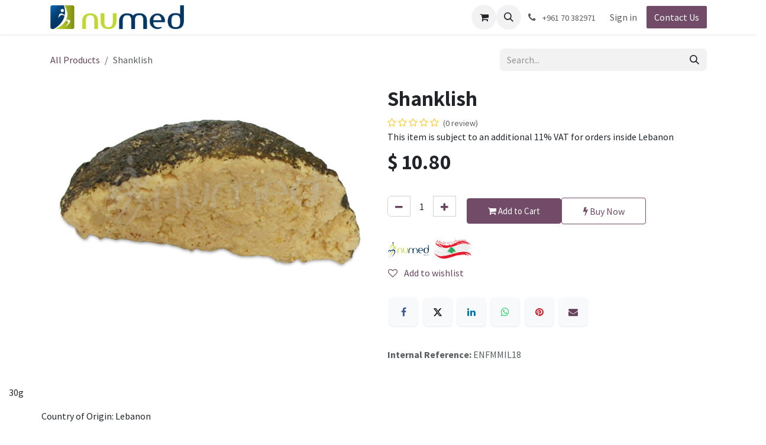

--- FILE ---
content_type: text/html; charset=utf-8
request_url: https://www.numed.me/shop/enfmmil18-shanklish-38786
body_size: 11238
content:

        

<!DOCTYPE html>
        
<html lang="en-US" data-website-id="2" data-main-object="product.template(38786,)" data-add2cart-redirect="1">
    <head>
        <meta charset="utf-8"/>
        <meta http-equiv="X-UA-Compatible" content="IE=edge"/>
        <meta name="viewport" content="width=device-width, initial-scale=1"/>
        <meta name="generator" content="Odoo"/>
            
        <meta property="og:type" content="website"/>
        <meta property="og:title" content="Shanklish"/>
        <meta property="og:site_name" content="NUMED"/>
        <meta property="og:url" content="https://www.numed.me/shop/enfmmil18-shanklish-38786"/>
        <meta property="og:image" content="https://www.numed.me/web/image/product.template/38786/image_1024?unique=752d1d0"/>
        <meta property="og:description"/>
            
        <meta name="twitter:card" content="summary_large_image"/>
        <meta name="twitter:title" content="Shanklish"/>
        <meta name="twitter:image" content="https://www.numed.me/web/image/product.template/38786/image_1024?unique=752d1d0"/>
        <meta name="twitter:description"/>
        
        <link rel="alternate" hreflang="ar" href="https://www.numed.me/ar/shop/enfmmil18-shanklish-38786"/>
        <link rel="alternate" hreflang="en" href="https://www.numed.me/shop/enfmmil18-shanklish-38786"/>
        <link rel="alternate" hreflang="x-default" href="https://www.numed.me/shop/enfmmil18-shanklish-38786"/>
        <link rel="canonical" href="https://www.numed.me/shop/enfmmil18-shanklish-38786"/>
        
        <link rel="preconnect" href="https://fonts.gstatic.com/" crossorigin=""/>
        <title>Shanklish | NUMED</title>
        <link type="image/x-icon" rel="shortcut icon" href="/web/image/website/2/favicon?unique=90e0833"/>
        <link rel="preload" href="/web/static/src/libs/fontawesome/fonts/fontawesome-webfont.woff2?v=4.7.0" as="font" crossorigin=""/>
        <link type="text/css" rel="stylesheet" href="/web/assets/2/389f4e7/web.assets_frontend.min.css"/>
        <script id="web.layout.odooscript" type="text/javascript">
            var odoo = {
                csrf_token: "3826b6c135d0570775a5f0369b877b4718f23044o1800531147",
                debug: "",
            };
        </script>
        <script type="text/javascript">
            odoo.__session_info__ = {"is_admin": false, "is_system": false, "is_public": true, "is_internal_user": false, "is_website_user": true, "uid": null, "is_frontend": true, "profile_session": null, "profile_collectors": null, "profile_params": null, "show_effect": true, "currencies": {"1": {"symbol": "\u20ac", "position": "after", "digits": [69, 2]}, "99": {"symbol": "\u0644.\u0644", "position": "after", "digits": [69, 2]}, "2": {"symbol": "$", "position": "before", "digits": [69, 2]}}, "quick_login": true, "bundle_params": {"lang": "en_US", "website_id": 2}, "test_mode": false, "websocket_worker_version": "18.0-7", "translationURL": "/website/translations", "cache_hashes": {"translations": "897a621eda6088172c02da6ca5657ee06ec1f2c6"}, "geoip_country_code": "US", "geoip_phone_code": 1, "lang_url_code": "en"};
            if (!/(^|;\s)tz=/.test(document.cookie)) {
                const userTZ = Intl.DateTimeFormat().resolvedOptions().timeZone;
                document.cookie = `tz=${userTZ}; path=/`;
            }
        </script>
        <script type="text/javascript" defer="defer" src="/web/assets/2/9c98a66/web.assets_frontend_minimal.min.js" onerror="__odooAssetError=1"></script>
        <script type="text/javascript" defer="defer" data-src="/web/assets/2/220eac6/web.assets_frontend_lazy.min.js" onerror="__odooAssetError=1"></script>
        
                    <script>
                        
            
                if (!window.odoo) {
                    window.odoo = {};
                }
                odoo.__session_info__ = odoo.__session_info__ || {
                    websocket_worker_version: "18.0-7"
                }
                odoo.__session_info__ = Object.assign(odoo.__session_info__, {
                    livechatData: {
                        isAvailable: false,
                        serverUrl: "https://azkatech-numedv14.odoo.com",
                        options: {},
                    },
                });
            
                    </script>
        <!-- Meta Pixel Code -->
<script>
  !function(f,b,e,v,n,t,s)
  {if(f.fbq)return;n=f.fbq=function(){n.callMethod?
  n.callMethod.apply(n,arguments):n.queue.push(arguments)};
  if(!f._fbq)f._fbq=n;n.push=n;n.loaded=!0;n.version='2.0';
  n.queue=[];t=b.createElement(e);t.async=!0;
  t.src=v;s=b.getElementsByTagName(e)[0];
  s.parentNode.insertBefore(t,s)}(window, document,'script',
  'https://connect.facebook.net/en_US/fbevents.js');
  fbq('init', '340679341587234');
  fbq('track', 'PageView');
</script>
<noscript><img height="1" width="1" style="display:none"
  src="https://www.facebook.com/tr?id=340679341587234&ev=PageView&noscript=1"
/></noscript>
<!-- End Meta Pixel Code -->
    </head>
    <body>



        <div id="wrapwrap" class="   ">
            <a class="o_skip_to_content btn btn-primary rounded-0 visually-hidden-focusable position-absolute start-0" href="#wrap">Skip to Content</a>
                <header id="top" data-anchor="true" data-name="Header" data-extra-items-toggle-aria-label="Extra items button" class="   o_hoverable_dropdown o_header_fixed" style=" ">
                    
    <nav data-name="Navbar" aria-label="Main" class="navbar navbar-expand-lg navbar-light o_colored_level o_cc d-none d-lg-block shadow-sm ">
        

            <div id="o_main_nav" class="o_main_nav container">
                
    <a data-name="Navbar Logo" href="/" class="navbar-brand logo me-4">
            
            <span role="img" aria-label="Logo of NUMED" title="NUMED"><img src="/web/image/website/2/logo/NUMED?unique=90e0833" class="img img-fluid" width="95" height="40" alt="NUMED" loading="lazy"/></span>
        </a>
    
                
    <ul role="menu" id="top_menu" class="nav navbar-nav top_menu o_menu_loading ms-auto nav-pills">
        
    
    <li role="presentation" class="nav-item">
        <a role="menuitem" href="/home-page-testing-hadi" class="nav-link ">
            <span>Home</span>
        </a>
    </li>
    <li role="presentation" class="nav-item">
        <a role="menuitem" href="/about-us-2" class="nav-link ">
            <span>About Us</span>
        </a>
    </li>
    <li role="presentation" class="nav-item">
        <a role="menuitem" href="/shop" class="nav-link ">
            <span>Shop</span>
        </a>
    </li>
    <li role="presentation" class="nav-item">
        <a role="menuitem" href="/franchise" class="nav-link ">
            <span>Franchise</span>
        </a>
    </li>
    <li role="presentation" class="nav-item">
        <a role="menuitem" href="/" class="nav-link ">
            <span>Careers</span>
        </a>
    </li>
    <li role="presentation" class="nav-item">
        <a role="menuitem" href="/jobs" class="nav-link ">
            <span>Jobs</span>
        </a>
    </li>
                
    </ul>
                
                <ul class="navbar-nav align-items-center gap-2 flex-shrink-0 justify-content-end ps-3">
                    
        
            <li class=" divider d-none"></li> 
            <li class="o_wsale_my_cart  ">
                <a href="/shop/cart" aria-label="eCommerce cart" class="o_navlink_background btn position-relative rounded-circle p-1 text-center text-reset">
                    <div class="">
                        <i class="fa fa-shopping-cart fa-stack"></i>
                        <sup class="my_cart_quantity badge bg-primary position-absolute top-0 end-0 mt-n1 me-n1 rounded-pill d-none" data-order-id="">0</sup>
                    </div>
                </a>
            </li>
        
        
            <li class="o_wsale_my_wish d-none  o_wsale_my_wish_hide_empty">
                <a href="/shop/wishlist" class="o_navlink_background btn position-relative rounded-circle p-1 text-center text-reset">
                    <div class="">
                        <i class="fa fa-1x fa-heart fa-stack"></i>
                        <sup class="my_wish_quantity o_animate_blink badge bg-primary position-absolute top-0 end-0 mt-n1 me-n1 rounded-pill">0</sup>
                    </div>
                </a>
            </li>
        
                    
        <li class="">
                <div class="modal fade css_editable_mode_hidden" id="o_search_modal" aria-hidden="true" tabindex="-1">
                    <div class="modal-dialog modal-lg pt-5">
                        <div class="modal-content mt-5">
    <form method="get" class="o_searchbar_form s_searchbar_input " action="/website/search" data-snippet="s_searchbar_input">
            <div role="search" class="input-group input-group-lg">
        <input type="search" name="search" class="search-query form-control oe_search_box border border-end-0 p-3 border-0 bg-light" placeholder="Search..." value="" data-search-type="all" data-limit="5" data-display-image="true" data-display-description="true" data-display-extra-link="true" data-display-detail="true" data-order-by="name asc"/>
        <button type="submit" aria-label="Search" title="Search" class="btn oe_search_button border border-start-0 px-4 bg-o-color-4">
            <i class="oi oi-search"></i>
        </button>
    </div>

            <input name="order" type="hidden" class="o_search_order_by oe_unremovable" value="name asc"/>
            
    
        </form>
                        </div>
                    </div>
                </div>
                <a data-bs-target="#o_search_modal" data-bs-toggle="modal" role="button" title="Search" href="#" class="btn rounded-circle p-1 lh-1 o_navlink_background text-reset o_not_editable">
                    <i class="oi oi-search fa-stack lh-lg"></i>
                </a>
        </li>
                    
        <li class="">
                <div data-name="Text" class="s_text_block ">
                    <a href="tel:+96170382971" class="nav-link o_nav-link_secondary p-2" aria-describedby="popover209956">
                        <i class="fa fa-1x fa-fw fa-phone me-1"></i>
                        <span class="o_force_ltr"><small>+961 70&nbsp;382971</small></span></a>
                </div>
        </li>
                    
                    
                    
            <li class=" o_no_autohide_item">
                <a href="/web/login" class="o_nav_link_btn nav-link border px-3">Sign in</a>
            </li>
                    
        
        
                    
        <li class="">
            <div class="oe_structure oe_structure_solo ">
                <section class="oe_unremovable oe_unmovable s_text_block" data-snippet="s_text_block" data-name="Text">
                    <div class="container">
                        <a href="/contactus" class="oe_unremovable btn btn-primary btn_cta">Contact Us</a>
                    </div>
                </section>
            </div>
        </li>
                </ul>
            </div>
        
    </nav>
    <nav data-name="Navbar" aria-label="Mobile" class="navbar  navbar-light o_colored_level o_cc o_header_mobile d-block d-lg-none shadow-sm ">
        

        <div class="o_main_nav container flex-wrap justify-content-between">
            
    <a data-name="Navbar Logo" href="/" class="navbar-brand logo ">
            
            <span role="img" aria-label="Logo of NUMED" title="NUMED"><img src="/web/image/website/2/logo/NUMED?unique=90e0833" class="img img-fluid" width="95" height="40" alt="NUMED" loading="lazy"/></span>
        </a>
    
            <ul class="o_header_mobile_buttons_wrap navbar-nav flex-row align-items-center gap-2 mb-0">
        
            <li class=" divider d-none"></li> 
            <li class="o_wsale_my_cart  ">
                <a href="/shop/cart" aria-label="eCommerce cart" class="o_navlink_background_hover btn position-relative rounded-circle border-0 p-1 text-reset">
                    <div class="">
                        <i class="fa fa-shopping-cart fa-stack"></i>
                        <sup class="my_cart_quantity badge bg-primary position-absolute top-0 end-0 mt-n1 me-n1 rounded-pill d-none" data-order-id="">0</sup>
                    </div>
                </a>
            </li>
        
        
            <li class="o_wsale_my_wish d-none  o_wsale_my_wish_hide_empty">
                <a href="/shop/wishlist" class="o_navlink_background_hover btn position-relative rounded-circle border-0 p-1 text-reset">
                    <div class="">
                        <i class="fa fa-1x fa-heart fa-stack"></i>
                        <sup class="my_wish_quantity o_animate_blink badge bg-primary position-absolute top-0 end-0 mt-n1 me-n1">0</sup>
                    </div>
                </a>
            </li>
        
                <li class="o_not_editable">
                    <button class="nav-link btn me-auto p-2" type="button" data-bs-toggle="offcanvas" data-bs-target="#top_menu_collapse_mobile" aria-controls="top_menu_collapse_mobile" aria-expanded="false" aria-label="Toggle navigation">
                        <span class="navbar-toggler-icon"></span>
                    </button>
                </li>
            </ul>
            <div id="top_menu_collapse_mobile" class="offcanvas offcanvas-end o_navbar_mobile">
                <div class="offcanvas-header justify-content-end o_not_editable">
                    <button type="button" class="nav-link btn-close" data-bs-dismiss="offcanvas" aria-label="Close"></button>
                </div>
                <div class="offcanvas-body d-flex flex-column justify-content-between h-100 w-100">
                    <ul class="navbar-nav">
                        
                        
        <li class="">
    <form method="get" class="o_searchbar_form s_searchbar_input " action="/website/search" data-snippet="s_searchbar_input">
            <div role="search" class="input-group mb-3">
        <input type="search" name="search" class="search-query form-control oe_search_box rounded-start-pill text-bg-light ps-3 border-0 bg-light" placeholder="Search..." value="" data-search-type="all" data-limit="0" data-display-image="true" data-display-description="true" data-display-extra-link="true" data-display-detail="true" data-order-by="name asc"/>
        <button type="submit" aria-label="Search" title="Search" class="btn oe_search_button rounded-end-pill bg-o-color-3 pe-3">
            <i class="oi oi-search"></i>
        </button>
    </div>

            <input name="order" type="hidden" class="o_search_order_by oe_unremovable" value="name asc"/>
            
    
        </form>
        </li>
                        
    <ul role="menu" class="nav navbar-nav top_menu   nav-pills">
        

                            
    <li role="presentation" class="nav-item">
        <a role="menuitem" href="/home-page-testing-hadi" class="nav-link ">
            <span>Home</span>
        </a>
    </li>
    <li role="presentation" class="nav-item">
        <a role="menuitem" href="/about-us-2" class="nav-link ">
            <span>About Us</span>
        </a>
    </li>
    <li role="presentation" class="nav-item">
        <a role="menuitem" href="/shop" class="nav-link ">
            <span>Shop</span>
        </a>
    </li>
    <li role="presentation" class="nav-item">
        <a role="menuitem" href="/franchise" class="nav-link ">
            <span>Franchise</span>
        </a>
    </li>
    <li role="presentation" class="nav-item">
        <a role="menuitem" href="/" class="nav-link ">
            <span>Careers</span>
        </a>
    </li>
    <li role="presentation" class="nav-item">
        <a role="menuitem" href="/jobs" class="nav-link ">
            <span>Jobs</span>
        </a>
    </li>
                        
    </ul>
                        
        <li class="">
                <div data-name="Text" class="s_text_block mt-2 border-top pt-2 o_border_contrast">
                    <a href="tel:+96170382971" class="nav-link o_nav-link_secondary p-2" aria-describedby="popover209956">
                        <i class="fa fa-1x fa-fw fa-phone me-1"></i>
                        <span class="o_force_ltr"><small>+961 70&nbsp;382971</small></span></a>
                </div>
        </li>
                        
                    </ul>
                    <ul class="navbar-nav gap-2 mt-3 w-100">
                        
                        
            <li class=" o_no_autohide_item">
                <a href="/web/login" class="nav-link o_nav_link_btn w-100 border text-center">Sign in</a>
            </li>
                        
        
        
                        
        <li class="">
            <div class="oe_structure oe_structure_solo ">
                <section class="oe_unremovable oe_unmovable s_text_block" data-snippet="s_text_block" data-name="Text">
                    <div class="container">
                        <a href="/contactus" class="oe_unremovable btn btn-primary btn_cta w-100">Contact Us</a>
                    </div>
                </section>
            </div>
        </li>
                    </ul>
                </div>
            </div>
        </div>
    
    </nav>
    
        </header>
                <main>
                    
            <div itemscope="itemscope" itemtype="http://schema.org/Product" id="wrap" class="js_sale o_wsale_product_page ecom-zoomable zoomodoo-next ecom-zoomable zoomodoo-next" data-ecom-zoom-click="1" data-ecom-zoom-auto="1">
                <div class="oe_structure oe_empty oe_structure_not_nearest" id="oe_structure_website_sale_product_1" data-editor-message="DROP BUILDING BLOCKS HERE TO MAKE THEM AVAILABLE ACROSS ALL PRODUCTS"></div>
                <section id="product_detail" class="oe_website_sale container my-3 my-lg-4 " data-view-track="1">
                    <div class="row align-items-center">
                        <div class="col d-flex align-items-center order-1 order-lg-0">
                            <ol class="o_wsale_breadcrumb breadcrumb p-0 mb-4 m-lg-0">
                                <li class="o_not_editable breadcrumb-item d-none d-lg-inline-block">
                                    <a href="/shop">
                                        <i class="oi oi-chevron-left d-lg-none me-1" role="presentation"></i>All Products
                                    </a>
                                </li>
                                <li class="o_not_editable breadcrumb-item d-lg-none">
                                    <a class="py-2 py-lg-0" href="/shop">
                                        <i class="oi oi-chevron-left me-1" role="presentation"></i>All Products
                                    </a>
                                </li>
                                <li class="breadcrumb-item d-none d-lg-inline-block active">
                                    <span>Shanklish</span>
                                </li>
                            </ol>
                        </div>
                        <div class="col-lg-4 d-flex align-items-center">
                            <div class="d-flex justify-content-between w-100">
    <form method="get" class="o_searchbar_form s_searchbar_input o_wsale_products_searchbar_form me-auto flex-grow-1 mb-4 mb-lg-0" action="/shop" data-snippet="s_searchbar_input">
            <div role="search" class="input-group me-sm-2">
        <input type="search" name="search" class="search-query form-control oe_search_box border-0 text-bg-light border-0 bg-light" placeholder="Search..." data-search-type="products" data-limit="5" data-display-image="true" data-display-description="true" data-display-extra-link="true" data-display-detail="true" data-order-by="name asc"/>
        <button type="submit" aria-label="Search" title="Search" class="btn oe_search_button btn btn-light">
            <i class="oi oi-search"></i>
        </button>
    </div>

            <input name="order" type="hidden" class="o_search_order_by oe_unremovable" value="name asc"/>
            
        
        </form>
        <div class="o_pricelist_dropdown dropdown d-none">
            
                <a role="button" href="#" data-bs-toggle="dropdown" class="dropdown-toggle btn btn-light">
                    Numed Pricelist (USD)
                </a>
                <div class="dropdown-menu" role="menu">
                </div>
            
        </div>
                            </div>
                        </div>
                    </div>
                    <div class="row" id="product_detail_main" data-name="Product Page" data-image_width="50_pc" data-image_layout="carousel">
                        <div class="col-lg-6 mt-lg-4 o_wsale_product_images position-relative" data-image-amount="1">
  <div id="o-carousel-product" class="carousel slide" data-bs-ride="true">
    <div class="o_carousel_product_outer carousel-outer position-relative flex-grow-1">
      <div class="carousel-inner h-100">
          <div class="carousel-item h-100 active">
            <div class="d-flex align-items-center justify-content-center h-100"><img src="/web/image/product.product/38165/image_1024/%5BENFMMIL18%5D%20Shanklish?unique=752d1d0" itemprop="image" class="img img-fluid product_detail_img mh-100" alt="Shanklish" loading="lazy"/></div>
          </div>
      </div>
    </div>
    <div class="d-none d-md-block text-center o_snippet_mobile_invisible" data-invisible="1">
    </div>
  </div>
                        </div>
                        <div id="product_details" class="col-lg-6 mt-md-4">
                            <h1 itemprop="name">Shanklish</h1>
                            <span itemprop="url" style="display:none;">https://www.numed.me/shop/enfmmil18-shanklish-38786</span>
                            <span itemprop="image" style="display:none;">https://www.numed.me/web/image/product.template/38786/image_1920?unique=752d1d0</span>
                                <a href="#o_product_page_reviews" class="o_product_page_reviews_link text-decoration-none">
        <div class="o_website_rating_static">
                    <i class="fa fa-star-o" role="img"></i>
                    <i class="fa fa-star-o" role="img"></i>
                    <i class="fa fa-star-o" role="img"></i>
                    <i class="fa fa-star-o" role="img"></i>
                    <i class="fa fa-star-o" role="img"></i>
                <small class="text-muted ms-1">
                    (0 review)
                </small>
        </div>
                                </a>
                            <div class="oe_structure" placeholder="A detailed, formatted description to promote your product on this page. Use &#39;/&#39; to discover more features."><div data-oe-version="1.2">This item is subject to an additional 11% VAT for orders inside Lebanon</div></div>
                            <form action="/shop/cart/update" method="POST">
                                <input type="hidden" name="csrf_token" value="3826b6c135d0570775a5f0369b877b4718f23044o1800531147"/>
                                <div class="js_product js_main_product mb-3">
                                    <div>
        <div itemprop="offers" itemscope="itemscope" itemtype="http://schema.org/Offer" class="product_price mt-2 mb-3 d-inline-block">
            <h3 class="css_editable_mode_hidden">
                <span class="oe_price" style="white-space: nowrap;" data-oe-type="monetary" data-oe-expression="combination_info[&#39;price&#39;]">$ <span class="oe_currency_value">10.80</span></span>
                <span itemprop="price" style="display:none;">10.8</span>
                <span itemprop="priceCurrency" style="display:none;">USD</span>
                <span style="text-decoration: line-through; white-space: nowrap;" itemprop="listPrice" class="text-muted oe_default_price ms-1 h5 d-none" data-oe-type="monetary" data-oe-expression="combination_info[&#39;list_price&#39;]">$ <span class="oe_currency_value">10.80</span></span>
            </h3>
        </div>
        <div id="product_unavailable" class="d-none">
            <h3 class="fst-italic">Not Available For Sale</h3>
        </div>
                                    </div>
                                    
                <ul class="d-none js_add_cart_variants mb-0" data-attribute_exclusions="{&#34;exclusions&#34;: {}, &#34;archived_combinations&#34;: [], &#34;parent_exclusions&#34;: {}, &#34;parent_combination&#34;: [], &#34;parent_product_name&#34;: null, &#34;mapped_attribute_names&#34;: {}}"></ul>
                <input type="hidden" class="product_template_id" name="product_template_id" value="38786"/>
                <input type="hidden" class="product_id" name="product_id" value="38165"/>
        <p class="css_not_available_msg alert alert-warning">This combination does not exist.</p>
                                    <div id="o_wsale_cta_wrapper" class="d-flex flex-wrap align-items-center">
                                        
            <div contenteditable="false" class="css_quantity input-group d-inline-flex me-2 mb-2 align-middle">
				<a class="btn btn-link js_add_cart_json" aria-label="Remove one" title="Remove one" style="max-height: 35px" href="#">
					<i class="fa fa-minus"></i>
				</a>
				<input type="text" class="form-control quantity text-center" data-min="1" name="add_qty" style="max-height: 35px" value="1"/>
				<a class="btn btn-link float_left js_add_cart_json" aria-label="Add one" title="Add one" style="max-height: 35px" href="#">
					<i class="fa fa-plus"></i>
				</a>
			<style>
				.text-success{
				color: #838996 !important;
				}
				.text-warning{
				color: red !important;
				}
			</style>
			<div class="availability_messages o_not_editable" style="margin-left: 10px"></div>
			</div>
		<div id="add_to_cart_wrap" class="d-inline-flex align-items-center mb-2 me-auto">
                                            <a role="button" id="add_to_cart_numed" href="#" style="pointer-events: none;font-size: 15px;" class="btn btn-primary btn-lg mt16 js_check_product a-submitNumed d-block d-sm-inline-block">
				<i class="fa fa-shopping-cart"></i> Add to Cart </a>
		<a role="button" id="buy_now" href="#" class="btn btn-outline-primary btn-lg mt16 d-block d-sm-inline-block" style=""><i class="fa fa-bolt"></i> Buy Now</a>

		</div>
			<div class="d-inline-flex align-items-center mb-1 me-auto w-100">
				<img src="/numed/static/src/numed.png" class="d-block d-sm-inline-block mt16 " style="width:70px;height:35px;margin-right:5px;" widget="image" loading="lazy"/>
				<img src="/numed/static/src/lebanon.jpg" class="d-block d-sm-inline-block mt16 " style="width:70px;height:35px" widget="image" loading="lazy"/>
			</div>

			<div class="d-inline-flex align-items-center mb-1 me-auto">
				<p class="text-danger h5  mt16" style="display:none;">
				<i>This item cannot be added to cart. Please contact us for pricing details.</i>
			</p>
			</div>
                                        <div id="product_option_block" class="d-flex flex-wrap w-100">
            
                <button type="button" role="button" class="btn btn-link px-0 pe-3 o_add_wishlist_dyn" data-action="o_wishlist" title="Add to wishlist" data-product-template-id="38786" data-product-product-id="38165">
                    <i class="fa fa-heart-o me-2" role="img" aria-label="Add to wishlist"></i>
                    Add to wishlist
                </button>
            </div>
                                    </div>
            <div class="availability_messages o_not_editable" style="display: none"></div>
        <div class="o_product_tags o_field_tags d-flex flex-wrap align-items-center gap-2 mb-2 mt-1">
        </div>
                                </div>
                            </form>
                            <div id="contact_us_wrapper" class="d-none oe_structure oe_structure_solo ">
                                <section class="s_text_block" data-snippet="s_text_block" data-name="Text">
                                    <div class="container">
                                        <a class="btn btn-primary btn_cta" href="/contactus">
                                            Contact Us
                                        </a>
                                    </div>
                                </section>
                            </div>
                            <div id="o_product_terms_and_share" class="d-flex justify-content-between flex-column flex-md-row align-items-md-end gap-3 mb-3">
            <div data-snippet="s_share" data-name="Share" class="s_share text-start o_no_link_popover">
                <h4 class="s_share_title d-none o_default_snippet_text">Share</h4>
                <a href="https://www.facebook.com/sharer/sharer.php?u={url}" target="_blank" aria-label="Facebook" class="s_share_facebook">
                    <i class="fa fa-facebook rounded shadow-sm"></i>
                </a>
                <a href="https://twitter.com/intent/tweet?text={title}&amp;url={url}" target="_blank" aria-label="X" class="s_share_twitter">
                    <i class="fa fa-twitter rounded shadow-sm"></i>
                </a>
                <a href="https://www.linkedin.com/sharing/share-offsite/?url={url}" target="_blank" aria-label="LinkedIn" class="s_share_linkedin">
                    <i class="fa fa-linkedin rounded shadow-sm"></i>
                </a>
                <a href="https://wa.me/?text={title}" target="_blank" aria-label="WhatsApp" class="s_share_whatsapp">
                    <i class="fa fa-whatsapp rounded shadow-sm"></i>
                </a>
                <a href="https://pinterest.com/pin/create/button/?url={url}&amp;media={media}&amp;description={title}" target="_blank" aria-label="Pinterest" class="s_share_pinterest">
                    <i class="fa fa-pinterest rounded shadow-sm"></i>
                </a>
                <a href="mailto:?body={url}&amp;subject={title}" aria-label="Email" class="s_share_email">
                    <i class="fa fa-envelope rounded shadow-sm"></i>
                </a>
            </div></div>
            <input id="wsale_user_email" type="hidden" value=""/>
                <hr/>
                <p class="text-muted">
                        <b>Internal Reference: </b>
                            <span data-oe-type="char" data-oe-expression="product.sudo()[field.name]">ENFMMIL18</span>
                        <br/>
                </p>
    <p class="text-muted"></p>
                        </div>
                    </div>
                </section>
                <div style="margin-left:15px" itemprop="description" class="col-md-6 col-xl-12 oe_structure oe_empty mt16" id="product_full_description"><p>30g</p></div>
    <div class="container mt32" style="margin-left:15px; margin-top: 0px !important;">
      <div style="padding-left:40px; font-size:0.8125rempx !important;">
        <label class="form-label">
          <p>Country of Origin: </p>
        </label>
        <span>Lebanon</span>
      </div>
    </div>
  <div class="o_shop_discussion_rating" data-anchor="true">
                <section id="o_product_page_reviews" class="container pt32 pb32" data-anchor="true">
                    <a class="o_product_page_reviews_title d-flex justify-content-between text-decoration-none collapsed" type="button" data-bs-toggle="collapse" data-bs-target="#o_product_page_reviews_content" aria-expanded="false" aria-controls="o_product_page_reviews_content">
                        <h3 class="mb32">Customer Reviews</h3>
                        <i class="fa align-self-start"></i>
                    </a>
                    <div id="o_product_page_reviews_content" class="collapse">
        <div id="discussion" data-anchor="true" class="d-print-none o_portal_chatter o_not_editable p-0" data-res_model="product.template" data-res_id="38786" data-pager_step="5" data-allow_composer="1" data-two_columns="true" data-display_rating="True">
        </div>
                    </div>
                </section>
            </div>
                <div class="oe_structure oe_empty oe_structure_not_nearest mt16" id="oe_structure_website_sale_product_2" data-editor-message="DROP BUILDING BLOCKS HERE TO MAKE THEM AVAILABLE ACROSS ALL PRODUCTS"></div>
            </div>
        
        <div id="o_shared_blocks" class="oe_unremovable"></div>
                </main>
                <footer id="bottom" data-anchor="true" data-name="Footer" class="o_footer o_colored_level o_cc  o_footer_slideout">
                    <div id="footer" class="oe_structure oe_structure_solo" style="">
      <section class="s_text_block pb0 pt24" data-snippet="s_text_block" style="position: relative;" data-name="NUMED FOOTER TEXT">
        <div class="container-fluid">
          <div class="row">
            <div class="o_colored_level offset-lg-1 col-lg-2 pb40" style="">
              <h6>
                <font style="font-size: 14px;" class="text-800">
                  <b></b>
                </font>
                <font style="font-size: 14px;" class="text-800">
                  <b class="o_default_snippet_text">Our Company</b>
                </font>
              </h6>
              <a href="/about-us-2" data-bs-original-title="" title="" aria-describedby="tooltip466278" target="_blank">
                <font style="font-size: 14px;" data-bs-original-title="" title="" aria-describedby="tooltip426607" class="o_default_snippet_text">About Us&nbsp;</font>
              </a>
              <a href="/about-us-2" data-bs-original-title="" title="" aria-describedby="tooltip466278">
                <br/>
              </a>
              <font style="font-size: 14px;" data-bs-original-title="" title="" aria-describedby="tooltip653742">
                <a href="/contactus" data-bs-original-title="" title="" aria-describedby="tooltip209908" class="o_default_snippet_text">Contact Us</a>
              </font>
              <font style="font-size: 14px;" data-bs-original-title="" title="" aria-describedby="tooltip653742">
                <a href="/contact-us" data-bs-original-title="" title="" aria-describedby="tooltip209908">
                  <br data-bs-original-title="" title="" aria-describedby="tooltip477120"/>
                </a>
              </font>
              <a href="/numed-privacy-policy" data-bs-original-title="" title="" aria-describedby="tooltip745873">
                <font style="font-size: 14px;" data-bs-original-title="" title="" aria-describedby="tooltip49602" class="o_default_snippet_text">Privacy Policy&nbsp;</font>
              </a>
              <a href="#" data-bs-original-title="" title="" aria-describedby="tooltip745873">
                <br/>
              </a>
              <a href="/numed-terms-conditions" data-bs-original-title="" title="" aria-describedby="tooltip745873">
                <font style="font-size: 14px;" data-bs-original-title="" title="" aria-describedby="tooltip554634" class="o_default_snippet_text">Terms &amp; Conditions</font>
              </a>
              <a href="/numed-terms-conditions" data-bs-original-title="" title="" aria-describedby="tooltip745873">
                <font style="font-size: 14px;" data-bs-original-title="" title="" aria-describedby="tooltip554634">
                  <br/>
                </font>
              </a>
              <font style="font-size: 14px;" class="text-800">
                <a href="/numed-certifications" data-bs-original-title="" title="" aria-describedby="tooltip751143" class="o_default_snippet_text">Certifications</a>
              </font>
              <font style="font-size: 14px;" class="text-800">
                <a href="/numed-certifications" data-bs-original-title="" title="" aria-describedby="tooltip751143">
                  <br/>
                </a>
              </font>
              <font style="font-size: 14px;" class="text-800">
                <a href="/careers" target="_blank">Careers</a>
                <a href="/numed-certifications" data-bs-original-title="" title="" aria-describedby="tooltip751143">
                  <br/>
                </a>
                <br/>
              </font>
            </div>
            <div class="o_colored_level undefined col-lg-2 pb48" style="">
              <h6>
                <font style="font-size: 14px;" class="text-800">
                  <b class="o_default_snippet_text">Services &amp; Support
                
              
              </b>
                </font>
              </h6>
              <a href="/numed-faq#scrollTop=0" data-bs-original-title="" title="" aria-describedby="tooltip405636">
                <font style="font-size: 14px;" class="text-o-color-1 o_default_snippet_text">FAQ
              
              </font>
              </a>
              <font style="font-size: 14px;" class="text-o-color-1">&nbsp;&nbsp;&nbsp;&nbsp;</font>
              <font style="font-size: 14px;" class="text-o-color-1">
                <br/>
              </font>
              <font style="font-size: 14px;" class="text-o-color-1"><a href="/shop" class="o_default_snippet_text">Products</a>&nbsp;</font>
              <font style="font-size: 14px;" class="text-o-color-1">
                <br/>
              </font>
              <font style="font-size: 14px;" class="text-o-color-1"><a href="http://www.nfufranchise.com" target="_blank" class="o_default_snippet_text">Franchise</a>&nbsp; &nbsp; &nbsp; &nbsp;&nbsp;</font>
              <br/>
              <font style="font-size: 14px;" class="text-o-color-1">
                <a href="/numed-share-your-idea" data-bs-original-title="" title="" aria-describedby="tooltip122531" class="o_default_snippet_text">Share Your Idea</a>
              </font>
              <font style="font-size: 14px;" class="text-o-color-1">
                <a href="/numed-share-your-idea" data-bs-original-title="" title="" aria-describedby="tooltip122531">
                  <br/>
                </a>
              </font>
              <font style="font-size: 14px;" class="text-o-color-1">
                <a href="/numed-events" class="o_default_snippet_text">Events</a>
              </font>
              <font style="font-size: 14px;" class="text-o-color-1">
                <a href="/numed-share-your-idea" data-bs-original-title="" title="" aria-describedby="tooltip122531">
                  <br/>
                </a>
              </font>
              <font style="font-size: 14px;" class="text-o-color-1">
                <a href="/numed-testimonials" data-bs-original-title="" title="" aria-describedby="tooltip470798" class="o_default_snippet_text">Testimonials</a>
                <a href="/numed-share-your-idea" data-bs-original-title="" title="" aria-describedby="tooltip122531">
                  <br data-bs-original-title="" title="" aria-describedby="tooltip686586"/>
                </a>
              </font>
            </div>
            <div class="o_colored_level col-lg-2 pb64">
              <h6>
                <font style="font-size: 14px;" class="text-800">
                  <b class="o_default_snippet_text">Shop with Us</b>
                </font>
              </h6>
              <ul class="list-unstyled">
                <li class="py-1">
                  <font style="font-size: 14px;" data-bs-original-title="" title="" aria-describedby="tooltip811420" class="text-o-color-1">
                    <a href="https://heyzine.com/flip-book/5d6bedebf4.html" target="_blank" data-bs-original-title="" title="" aria-describedby="tooltip519429">E-catalog</a>
                    <br/>
                    <a href="/shop/cart" data-bs-original-title="" title="" aria-describedby="tooltip147043">My Cart</a>
                    <br/>
                    <a href="/shop/wishlist" class="o_default_snippet_text">My Wishlist</a>
                    <br/>
                  </font>
                </li>
              </ul>
            </div>
            <div class="o_colored_level col-lg-2 pb40">
              <h6>
                <font class="text-800" style="font-size: 14px;">
                  <span style="font-weight: bolder;" class="o_default_snippet_text">Follow us</span>
                </font>
              </h6>
              <h6>
                <ul class="list-unstyled" style="color: rgb(56, 56, 56); font-family: Heebo, &#34;Odoo Unicode Support Noto&#34;, sans-serif; font-size: 13px;">
                  <li class="py-1">
                    <span class="fa fa-1x fa-facebook-square fa-fw me-2 text-o-color-1" data-bs-original-title="" title="" aria-describedby="tooltip328002" style="font-size: 14px; width: 1.28571em;">
                      <div style="text-align: left;"></div>
                    </span>
                    <font style="" class="text-o-color-1">&nbsp; </font>
                    <a href="https://www.facebook.com/numedme/" target="_blank">
                      <font data-bs-original-title="" title="" aria-describedby="tooltip811420" style="font-size: 14px;" class="text-o-color-1 o_default_snippet_text">Facebook </font>
                    </a>
                  </li>
                  <li class="py-1"><span class="fa fa-1x fa-fw fa-whatsapp me-2 text-o-color-1" data-bs-original-title="" title="" aria-describedby="tooltip132212" style="font-size: 14px; width: 1.28571em;"><div style="text-align: left;"></div></span>&nbsp;&nbsp;<font data-bs-original-title="" title="" aria-describedby="tooltip852348" class="text-o-color-1" style="font-size: 14px;"><a href="https://wa.me/96170382971" target="_blank" data-bs-original-title="" title="" class="o_default_snippet_text">Whatsapp</a></font><a href="https://wa.me/96170382971" target="_blank">&nbsp;</a></li>
                  <li class="py-1">
                    <font data-bs-original-title="" title="" aria-describedby="tooltip689792" class="text-o-color-1" style="font-size: 14px;">
                      <span class="fa fa-1x fa-fw fa-instagram me-2 text-o-color-1" data-bs-original-title="" title="" aria-describedby="tooltip67424" style="font-size: 14px; width: 1.28571em;">
                        <div style="text-align: left;"></div>
                      </span>
                      <span style="color: rgb(56, 56, 56); font-size: 13px;">&nbsp;</span>
                      <a href="https://www.instagram.com/numedme/" target="_blank" data-bs-original-title="" title="" aria-describedby="tooltip677076"> Instagram </a>
                    </font>
                  </li>
                  <li class="py-1">
                    <font data-bs-original-title="" title="" aria-describedby="tooltip689792" class="text-o-color-1" style="font-size: 14px;">
                      <span class="fa fa-1x fa-fw me-2 text-o-color-1 fa-linkedin-square" data-bs-original-title="" title="" aria-describedby="tooltip67424" style="font-size: 14px; width: 1.28571em;">
                        <div style="text-align: left;"></div>
                      </span>
                      <a href="https://www.linkedin.com/company/numed-sarl/about/" target="_blank" data-bs-original-title="" title="" aria-describedby="tooltip494306" class="o_default_snippet_text">&nbsp;Linkedin</a>
                    </font>
                  </li>
                  <li class="py-1">
                    <font data-bs-original-title="" title="" aria-describedby="tooltip689792" class="text-o-color-1" style="font-size: 14px;">
                      <span class="fa fa-1x fa-fw fa-youtube me-2 text-o-color-1" data-bs-original-title="" title="" aria-describedby="tooltip67424" style="font-size: 14px; width: 1.28571em;">
                        <div style="text-align: left;"></div>
                      </span>
                      <font class="text-o-color-1" data-bs-original-title="" title="" aria-describedby="tooltip977470">&nbsp;<a href="https://www.youtube.com/channel/UCvksW-J9BJJ5hZp1OHT0E1g" data-bs-original-title="" title="" aria-describedby="tooltip267649" target="_blank" class="o_default_snippet_text">YouTube </a></font>
                    </font>
                  </li>
                </ul>
              </h6>
            </div>
            <div class="o_colored_level col-lg-3 pb64">
              <h6>
                <font style="font-size: 14px;" class="text-800">
                  <b class="o_default_snippet_text">Get in touch</b>
                </font>
              </h6>
              <ul class="list-unstyled">
                <li class="py-1">
                  <a href="mailto:info@numed.me">
                    <i class="fa fa-1x fa-envelope fa-fw me-2" style="font-size: 14px;" data-bs-original-title="" title="" aria-describedby="tooltip56958"></i>
                    <font style="font-size: 14px;" data-bs-original-title="" title="" aria-describedby="tooltip799342" class="o_default_snippet_text">info@numed.me</font>
                  </a>
                  <br/>
                </li>
                <li class="py-1">
                  <i class="fa fa-1x fa-fw fa-phone me-2 text-o-color-1" data-bs-original-title="" title="" aria-describedby="tooltip366811" style="font-size: 14px;"></i>
                  <span class="o_force_ltr">
                    <a href="tel:1 (650) 691-3277" data-bs-original-title="" title="" aria-describedby="tooltip943594">
                      <font style="font-size: 14px;" class="text-o-color-1 o_default_snippet_text" data-bs-original-title="" title="" aria-describedby="tooltip498666">961 70 382971</font>
                    </a>
                  </span>
                  <br/>
                  <font style="font-size: 14px;" class="text-o-color-1">&nbsp; &nbsp; &nbsp; &nbsp; 961 1 688577</font>
                  <br/>
                </li>
              </ul>
            </div>
          </div>
        </div>
      </section>
    </div>
  <div class="o_footer_copyright o_colored_level o_cc" data-name="Copyright">
                        <div class="container py-3">
                            <div class="row">
                                <div class="col-sm text-center text-sm-start text-muted">
                                    <span class="o_footer_copyright_name me-2">Copyright &copy; Company name</span>
    </div>
                                <div class="col-sm text-center text-sm-end o_not_editable">
        <div class="o_brand_promotion">
        Powered by 
            <a target="_blank" class="badge text-bg-light" href="http://www.odoo.com?utm_source=db&amp;utm_medium=website">
                <img alt="Odoo" src="/web/static/img/odoo_logo_tiny.png" width="62" height="20" style="width: auto; height: 1em; vertical-align: baseline;" loading="lazy"/>
            </a>
        - 
                    The #1 <a target="_blank" href="http://www.odoo.com/app/ecommerce?utm_source=db&amp;utm_medium=website">Open Source eCommerce</a>
                
        </div>
                                </div>
                            </div>
                        </div>
                    </div>
                </footer>
            </div>
        
        </body>
</html>